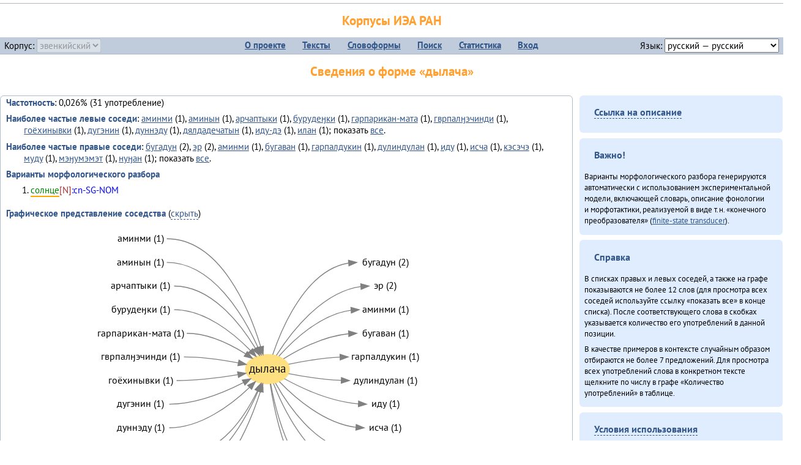

--- FILE ---
content_type: text/html; charset=UTF-8
request_url: https://corpora.iea.ras.ru/corpora/describe_word.php?word=%D0%B4%D1%8B%D0%BB%D0%B0%D1%87%D0%B0&b=r&prev=%D0%B4%D1%8F%D0%BB%D0%B4%D0%B0%D0%B4%D0%B5%D1%87%D0%B0%D1%82%D1%8B%D0%BD
body_size: 39873
content:

<!DOCTYPE html>
<html>
<head>
	<meta name="Content-Type" content="text/html; charset=utf-8">
	<title>Корпусы ИЭА&nbsp;РАН — Сведения о форме «дылача»</title>
	<!--base href="/corpora/"-->
	<link rel="icon" type="image/png" href="images/favicon.ico">
	<link rel="stylesheet" type="text/css" href="style/jquery-ui/smoothness/jquery-ui.css">
	<link rel="stylesheet" type="text/css" href="style/fonts.css">
	<link rel="stylesheet" type="text/css" href="style/main.css">
	<link rel="stylesheet" type="text/css" href="style/menu.css">
	<link rel="stylesheet" type="text/css" href="style/tables.css">
	<script type="text/javascript" language="javascript" src="javascript/jquery.js"></script>
	<script type="text/javascript" language="javascript" src="javascript/jquery.easing.js"></script>
	<script type="text/javascript" language="javascript" src="javascript/jquery-ui.js"></script>
	<script type="text/javascript" language="javascript" src="javascript/functions.js"></script>
</head>
<body>
<!--Начало видимой страницы-->
<div id="header"><h1><a style="color: inherit; text-decoration: none;" href="./" title="Переход к начальной странице">Корпусы ИЭА&nbsp;РАН</a></h1>
<table id="menu">
<tr>
	<td style="width: 22%; padding-left: 0.5em; text-align: left;">Корпус:&nbsp;<form style="display: inline;" action="/corpora/describe_word.php" method="post"><select name="lang_code" onchange="submit();" disabled><option value="yrk">ненецкий</option><option value="atv">телеутский</option><option value="cjs">шорский</option><option value="evn" selected>эвенкийский</option></select></form></td>
	<td>
	<!--Содержимое выпадающих меню-->
	<ul>
		<li><a href="./">О&nbsp;проекте</a><ul>
			<li><a href="structure.php">Структура&nbsp;корпуса</a></li>
			<li><a href="news.php">Новости</a></li>
			<li><a href="authors.php">Об&nbsp;авторах</a></li>
		</ul></li>
		<li><a href="texts.php">Тексты</a></li>
		<li><a href="wordforms.php">Словоформы</a><ul>
					<li><a href="compare.php">сравнение списков</a></li>
					<li><a href="concordance.php">конкорданс</a></li>
		</ul></li>
		<li><a href="search.php">Поиск</a><ul>
			<li><a href="search_lexgram.php">лексико-грамматический</a></li>
			<li><a href="compare_texts.php">пар предложений</a></li>
		</ul></li>
		<li><a href="statistics.php">Статистика</a></li>
		<li><!--Вход для администраторов--><a href="login.php?return=/corpora/describe_word.php?word=%D0%B4%D1%8B%D0%BB%D0%B0%D1%87%D0%B0&amp;b=r&amp;prev=%D0%B4%D1%8F%D0%BB%D0%B4%D0%B0%D0%B4%D0%B5%D1%87%D0%B0%D1%82%D1%8B%D0%BD">Вход</a></li>
	</ul></td>
	<td style="width: 22%; padding-right: 0.5em; text-align: right;">Язык:&nbsp;<form style="display: inline;" action="/corpora/describe_word.php" method="post"><select name="iface_lang" onchange="submit();"><option value="eng">английский — English</option><option value="rus" selected>русский — русский</option><option value="yrk">ненецкий — ненэця’ вада</option></select></form></td>
</tr>
</table>
<h1>Сведения о форме «дылача»</h1></div><div id="main">
	<div class="text_block">
<p class="desc_item"><strong>Частотность</strong>: 0,026% (31&nbsp;употребление)</p><p class="desc_item"><strong>Наиболее частые левые соседи</strong>: <a href="describe_word.php?lang_code=evn&wf_kind=normalised&word=%D0%B0%D0%BC%D0%B8%D0%BD%D0%BC%D0%B8&b=l&prev=%D0%B4%D1%8B%D0%BB%D0%B0%D1%87%D0%B0" title="Сведения о слове (в этом окне)">аминми</a>&nbsp;(1), <a href="describe_word.php?lang_code=evn&wf_kind=normalised&word=%D0%B0%D0%BC%D0%B8%D0%BD%D1%8B%D0%BD&b=l&prev=%D0%B4%D1%8B%D0%BB%D0%B0%D1%87%D0%B0" title="Сведения о слове (в этом окне)">аминын</a>&nbsp;(1), <a href="describe_word.php?lang_code=evn&wf_kind=normalised&word=%D0%B0%D1%80%D1%87%D0%B0%D0%BF%D1%82%D1%8B%D0%BA%D0%B8&b=l&prev=%D0%B4%D1%8B%D0%BB%D0%B0%D1%87%D0%B0" title="Сведения о слове (в этом окне)">арчаптыки</a>&nbsp;(1), <a href="describe_word.php?lang_code=evn&wf_kind=normalised&word=%D0%B1%D1%83%D1%80%D1%83%D0%B4%D0%B5%D3%88%D0%BA%D0%B8&b=l&prev=%D0%B4%D1%8B%D0%BB%D0%B0%D1%87%D0%B0" title="Сведения о слове (в этом окне)">бурудеӈки</a>&nbsp;(1), <a href="describe_word.php?lang_code=evn&wf_kind=normalised&word=%D0%B3%D0%B0%D1%80%D0%BF%D0%B0%D1%80%D0%B8%D0%BA%D0%B0%D0%BD-%D0%BC%D0%B0%D1%82%D0%B0&b=l&prev=%D0%B4%D1%8B%D0%BB%D0%B0%D1%87%D0%B0" title="Сведения о слове (в этом окне)">гарпарикан-мата</a>&nbsp;(1), <a href="describe_word.php?lang_code=evn&wf_kind=normalised&word=%D0%B3%D0%B2%D1%80%D0%BF%D0%B0%D0%BB%D3%88%D1%8D%D1%87%D0%B8%D0%BD%D0%B4%D0%B8&b=l&prev=%D0%B4%D1%8B%D0%BB%D0%B0%D1%87%D0%B0" title="Сведения о слове (в этом окне)">гврпалӈэчинди</a>&nbsp;(1), <a href="describe_word.php?lang_code=evn&wf_kind=normalised&word=%D0%B3%D0%BE%D1%91%D1%85%D0%B8%D0%BD%D1%8B%D0%B2%D0%BA%D0%B8&b=l&prev=%D0%B4%D1%8B%D0%BB%D0%B0%D1%87%D0%B0" title="Сведения о слове (в этом окне)">гоёхинывки</a>&nbsp;(1), <a href="describe_word.php?lang_code=evn&wf_kind=normalised&word=%D0%B4%D1%83%D0%B3%D1%8D%D0%BD%D0%B8%D0%BD&b=l&prev=%D0%B4%D1%8B%D0%BB%D0%B0%D1%87%D0%B0" title="Сведения о слове (в этом окне)">дугэнин</a>&nbsp;(1), <a href="describe_word.php?lang_code=evn&wf_kind=normalised&word=%D0%B4%D1%83%D0%BD%D0%BD%D1%8D%D0%B4%D1%83&b=l&prev=%D0%B4%D1%8B%D0%BB%D0%B0%D1%87%D0%B0" title="Сведения о слове (в этом окне)">дуннэду</a>&nbsp;(1), <a href="describe_word.php?lang_code=evn&wf_kind=normalised&word=%D0%B4%D1%8F%D0%BB%D0%B4%D0%B0%D0%B4%D0%B5%D1%87%D0%B0%D1%82%D1%8B%D0%BD&b=l&prev=%D0%B4%D1%8B%D0%BB%D0%B0%D1%87%D0%B0" title="Сведения о слове (в этом окне)">дялдадечатын</a>&nbsp;(1), <a href="describe_word.php?lang_code=evn&wf_kind=normalised&word=%D0%B8%D0%B4%D1%83-%D0%B4%D1%8D&b=l&prev=%D0%B4%D1%8B%D0%BB%D0%B0%D1%87%D0%B0" title="Сведения о слове (в этом окне)">иду-дэ</a>&nbsp;(1), <a href="describe_word.php?lang_code=evn&wf_kind=normalised&word=%D0%B8%D0%BB%D0%B0%D0%BD&b=l&prev=%D0%B4%D1%8B%D0%BB%D0%B0%D1%87%D0%B0" title="Сведения о слове (в этом окне)">илан</a>&nbsp;(1); показать <a href="neighbours.php?dist=-1&rl=-1&limit=1&text0=0&word=%D0%B4%D1%8B%D0%BB%D0%B0%D1%87%D0%B0" target="_blank" title="В новом окне">все</a>.</p><p class="desc_item"><strong>Наиболее частые правые соседи</strong>: <a href="describe_word.php?lang_code=evn&wf_kind=normalised&word=%D0%B1%D1%83%D0%B3%D0%B0%D0%B4%D1%83%D0%BD&b=r&prev=%D0%B4%D1%8B%D0%BB%D0%B0%D1%87%D0%B0" title="Сведения о слове (в этом окне)">бугадун</a>&nbsp;(2), <a href="describe_word.php?lang_code=evn&wf_kind=normalised&word=%D1%8D%D1%80&b=r&prev=%D0%B4%D1%8B%D0%BB%D0%B0%D1%87%D0%B0" title="Сведения о слове (в этом окне)">эр</a>&nbsp;(2), <a href="describe_word.php?lang_code=evn&wf_kind=normalised&word=%D0%B0%D0%BC%D0%B8%D0%BD%D0%BC%D0%B8&b=r&prev=%D0%B4%D1%8B%D0%BB%D0%B0%D1%87%D0%B0" title="Сведения о слове (в этом окне)">аминми</a>&nbsp;(1), <a href="describe_word.php?lang_code=evn&wf_kind=normalised&word=%D0%B1%D1%83%D0%B3%D0%B0%D0%B2%D0%B0%D0%BD&b=r&prev=%D0%B4%D1%8B%D0%BB%D0%B0%D1%87%D0%B0" title="Сведения о слове (в этом окне)">бугаван</a>&nbsp;(1), <a href="describe_word.php?lang_code=evn&wf_kind=normalised&word=%D0%B3%D0%B0%D1%80%D0%BF%D0%B0%D0%BB%D0%B4%D1%83%D0%BA%D0%B8%D0%BD&b=r&prev=%D0%B4%D1%8B%D0%BB%D0%B0%D1%87%D0%B0" title="Сведения о слове (в этом окне)">гарпалдукин</a>&nbsp;(1), <a href="describe_word.php?lang_code=evn&wf_kind=normalised&word=%D0%B4%D1%83%D0%BB%D0%B8%D0%BD%D0%B4%D1%83%D0%BB%D0%B0%D0%BD&b=r&prev=%D0%B4%D1%8B%D0%BB%D0%B0%D1%87%D0%B0" title="Сведения о слове (в этом окне)">дулиндулан</a>&nbsp;(1), <a href="describe_word.php?lang_code=evn&wf_kind=normalised&word=%D0%B8%D0%B4%D1%83&b=r&prev=%D0%B4%D1%8B%D0%BB%D0%B0%D1%87%D0%B0" title="Сведения о слове (в этом окне)">иду</a>&nbsp;(1), <a href="describe_word.php?lang_code=evn&wf_kind=normalised&word=%D0%B8%D1%81%D1%87%D0%B0&b=r&prev=%D0%B4%D1%8B%D0%BB%D0%B0%D1%87%D0%B0" title="Сведения о слове (в этом окне)">исча</a>&nbsp;(1), <a href="describe_word.php?lang_code=evn&wf_kind=normalised&word=%D0%BA%D1%8D%D1%81%D1%8D%D1%87%D1%8D&b=r&prev=%D0%B4%D1%8B%D0%BB%D0%B0%D1%87%D0%B0" title="Сведения о слове (в этом окне)">кэсэчэ</a>&nbsp;(1), <a href="describe_word.php?lang_code=evn&wf_kind=normalised&word=%D0%BC%D1%83%D0%B4%D1%83&b=r&prev=%D0%B4%D1%8B%D0%BB%D0%B0%D1%87%D0%B0" title="Сведения о слове (в этом окне)">муду</a>&nbsp;(1), <a href="describe_word.php?lang_code=evn&wf_kind=normalised&word=%D0%BC%D1%8D%D3%88%D1%83%D0%BC%D1%8D%D0%BC%D1%8D%D1%82&b=r&prev=%D0%B4%D1%8B%D0%BB%D0%B0%D1%87%D0%B0" title="Сведения о слове (в этом окне)">мэӈумэмэт</a>&nbsp;(1), <a href="describe_word.php?lang_code=evn&wf_kind=normalised&word=%D0%BD%D1%83%D3%88%D0%B0%D0%BD&b=r&prev=%D0%B4%D1%8B%D0%BB%D0%B0%D1%87%D0%B0" title="Сведения о слове (в этом окне)">нуӈан</a>&nbsp;(1); показать <a href="neighbours.php?dist=1&rl=1&limit=1&text0=0&word=%D0%B4%D1%8B%D0%BB%D0%B0%D1%87%D0%B0" target="_blank" title="В новом окне">все</a>.</p><p class="desc_item"><strong>Варианты морфологического разбора</strong></p><ol><li class="analysis">солнце[N]:cn-SG-NOM</li></ol><br><p class="desc_item"><strong>Графическое представление соседства</strong> (<a id="graph_a" class="samepage" onclick="toggleBlockDisplay('graph', 'graph_a');">скрыть</a>)</p><div id="graph" class="svg" align="center"><a name="graph"></a><?xml version="1.0" encoding="UTF-8" standalone="no"?>
<!DOCTYPE svg PUBLIC "-//W3C//DTD SVG 1.1//EN"
 "http://www.w3.org/Graphics/SVG/1.1/DTD/svg11.dtd">
<!-- Generated by graphviz version 6.0.1 (20220911.1526)
 -->
<!-- Title: G Pages: 1 -->
<svg width="410pt" height="384pt"
 viewBox="0.00 0.00 409.98 384.40" xmlns="http://www.w3.org/2000/svg" xmlns:xlink="http://www.w3.org/1999/xlink">
<g id="graph0" class="graph" transform="scale(1 1) rotate(0) translate(4 380.4)">
<title>G</title>
<polygon fill="white" stroke="none" points="-4,4 -4,-380.4 405.98,-380.4 405.98,4 -4,4"/>
<!-- дылача -->
<g id="node1" class="node">
<title>дылача</title>
<ellipse fill="#ffe080" stroke="#ffe080" cx="211.99" cy="-202.2" rx="27" ry="18"/>
<text text-anchor="middle" x="211.99" y="-198" font-family="PT Sans" font-size="14.00">дылача</text>
</g>
<!-- бугадунr -->
<g id="node14" class="node">
<title>бугадунr</title>
<g id="a_node14"><a xlink:href="/corpora/describe_word.php?word=%D0%B1%D1%83%D0%B3%D0%B0%D0%B4%D1%83%D0%BD&amp;b=r&amp;prev=%D0%B4%D1%8B%D0%BB%D0%B0%D1%87%D0%B0#graph" xlink:title="бугадун (2)">
<text text-anchor="middle" x="356.48" y="-329.6" font-family="PT Sans" font-size="12.00">бугадун (2)</text>
</a>
</g>
</g>
<!-- дылача&#45;&gt;бугадунr -->
<g id="edge13" class="edge">
<title>дылача&#45;&gt;бугадунr:w</title>
<path fill="none" stroke="grey" d="M218.35,-219.87C229.69,-253.46 259.4,-323.96 311.19,-332.37"/>
<polygon fill="grey" stroke="grey" points="311.24,-335.89 321.48,-333.2 311.8,-328.91 311.24,-335.89"/>
</g>
<!-- эрr -->
<g id="node15" class="node">
<title>эрr</title>
<g id="a_node15"><a xlink:href="/corpora/describe_word.php?word=%D1%8D%D1%80&amp;b=r&amp;prev=%D0%B4%D1%8B%D0%BB%D0%B0%D1%87%D0%B0#graph" xlink:title="эр (2)">
<text text-anchor="middle" x="356.48" y="-300.6" font-family="PT Sans" font-size="12.00">эр (2)</text>
</a>
</g>
</g>
<!-- дылача&#45;&gt;эрr -->
<g id="edge14" class="edge">
<title>дылача&#45;&gt;эрr:w</title>
<path fill="none" stroke="grey" d="M222.85,-219.04C240.03,-246.15 278.28,-297.07 326.4,-303.52"/>
<polygon fill="grey" stroke="grey" points="326.27,-307.02 336.48,-304.2 326.74,-300.04 326.27,-307.02"/>
</g>
<!-- аминмиr -->
<g id="node16" class="node">
<title>аминмиr</title>
<g id="a_node16"><a xlink:href="/corpora/describe_word.php?word=%D0%B0%D0%BC%D0%B8%D0%BD%D0%BC%D0%B8&amp;b=r&amp;prev=%D0%B4%D1%8B%D0%BB%D0%B0%D1%87%D0%B0#graph" xlink:title="аминми (1)">
<text text-anchor="middle" x="356.48" y="-271.6" font-family="PT Sans" font-size="12.00">аминми (1)</text>
</a>
</g>
</g>
<!-- дылача&#45;&gt;аминмиr -->
<g id="edge15" class="edge">
<title>дылача&#45;&gt;аминмиr:w</title>
<path fill="none" stroke="grey" d="M225.94,-218.04C243.49,-237.75 276.96,-269.44 314.37,-274.51"/>
<polygon fill="grey" stroke="grey" points="314.27,-278.01 324.48,-275.2 314.75,-271.02 314.27,-278.01"/>
</g>
<!-- бугаванr -->
<g id="node17" class="node">
<title>бугаванr</title>
<g id="a_node17"><a xlink:href="/corpora/describe_word.php?word=%D0%B1%D1%83%D0%B3%D0%B0%D0%B2%D0%B0%D0%BD&amp;b=r&amp;prev=%D0%B4%D1%8B%D0%BB%D0%B0%D1%87%D0%B0#graph" xlink:title="бугаван (1)">
<text text-anchor="middle" x="356.48" y="-242.6" font-family="PT Sans" font-size="12.00">бугаван (1)</text>
</a>
</g>
</g>
<!-- дылача&#45;&gt;бугаванr -->
<g id="edge16" class="edge">
<title>дылача&#45;&gt;бугаванr:w</title>
<path fill="none" stroke="grey" d="M231.66,-214.93C250.45,-226.6 280.91,-242.54 311.23,-245.66"/>
<polygon fill="grey" stroke="grey" points="311.31,-249.17 321.48,-246.2 311.68,-242.18 311.31,-249.17"/>
</g>
<!-- гарпалдукинr -->
<g id="node18" class="node">
<title>гарпалдукинr</title>
<g id="a_node18"><a xlink:href="/corpora/describe_word.php?word=%D0%B3%D0%B0%D1%80%D0%BF%D0%B0%D0%BB%D0%B4%D1%83%D0%BA%D0%B8%D0%BD&amp;b=r&amp;prev=%D0%B4%D1%8B%D0%BB%D0%B0%D1%87%D0%B0#graph" xlink:title="гарпалдукин (1)">
<text text-anchor="middle" x="356.48" y="-213.6" font-family="PT Sans" font-size="12.00">гарпалдукин (1)</text>
</a>
</g>
</g>
<!-- дылача&#45;&gt;гарпалдукинr -->
<g id="edge17" class="edge">
<title>дылача&#45;&gt;гарпалдукинr:w</title>
<path fill="none" stroke="grey" d="M237.8,-208.13C254.9,-211.76 278.48,-215.92 300.83,-216.95"/>
<polygon fill="grey" stroke="grey" points="300.91,-220.46 310.99,-217.2 301.08,-213.46 300.91,-220.46"/>
</g>
<!-- дулиндуланr -->
<g id="node19" class="node">
<title>дулиндуланr</title>
<g id="a_node19"><a xlink:href="/corpora/describe_word.php?word=%D0%B4%D1%83%D0%BB%D0%B8%D0%BD%D0%B4%D1%83%D0%BB%D0%B0%D0%BD&amp;b=r&amp;prev=%D0%B4%D1%8B%D0%BB%D0%B0%D1%87%D0%B0#graph" xlink:title="дулиндулан (1)">
<text text-anchor="middle" x="356.48" y="-184.6" font-family="PT Sans" font-size="12.00">дулиндулан (1)</text>
</a>
</g>
</g>
<!-- дылача&#45;&gt;дулиндуланr -->
<g id="edge18" class="edge">
<title>дылача&#45;&gt;дулиндуланr:w</title>
<path fill="none" stroke="grey" d="M237.79,-196.75C255.26,-193.32 279.51,-189.38 302.43,-188.42"/>
<polygon fill="grey" stroke="grey" points="302.56,-191.92 312.48,-188.2 302.41,-184.92 302.56,-191.92"/>
</g>
<!-- идуr -->
<g id="node20" class="node">
<title>идуr</title>
<g id="a_node20"><a xlink:href="/corpora/describe_word.php?word=%D0%B8%D0%B4%D1%83&amp;b=r&amp;prev=%D0%B4%D1%8B%D0%BB%D0%B0%D1%87%D0%B0#graph" xlink:title="иду (1)">
<text text-anchor="middle" x="356.48" y="-155.6" font-family="PT Sans" font-size="12.00">иду (1)</text>
</a>
</g>
</g>
<!-- дылача&#45;&gt;идуr -->
<g id="edge19" class="edge">
<title>дылача&#45;&gt;идуr:w</title>
<path fill="none" stroke="grey" d="M232.69,-190.45C253.85,-178.86 289.08,-162.48 323.37,-159.63"/>
<polygon fill="grey" stroke="grey" points="323.64,-163.12 333.48,-159.2 323.34,-156.13 323.64,-163.12"/>
</g>
<!-- исчаr -->
<g id="node21" class="node">
<title>исчаr</title>
<g id="a_node21"><a xlink:href="/corpora/describe_word.php?word=%D0%B8%D1%81%D1%87%D0%B0&amp;b=r&amp;prev=%D0%B4%D1%8B%D0%BB%D0%B0%D1%87%D0%B0#graph" xlink:title="исча (1)">
<text text-anchor="middle" x="356.48" y="-126.6" font-family="PT Sans" font-size="12.00">исча (1)</text>
</a>
</g>
</g>
<!-- дылача&#45;&gt;исчаr -->
<g id="edge20" class="edge">
<title>дылача&#45;&gt;исчаr:w</title>
<path fill="none" stroke="grey" d="M226.52,-186.93C245.24,-167.45 281.2,-135.67 320.45,-130.83"/>
<polygon fill="grey" stroke="grey" points="320.72,-134.32 330.48,-130.2 320.29,-127.33 320.72,-134.32"/>
</g>
<!-- кэсэчэr -->
<g id="node22" class="node">
<title>кэсэчэr</title>
<g id="a_node22"><a xlink:href="/corpora/describe_word.php?word=%D0%BA%D1%8D%D1%81%D1%8D%D1%87%D1%8D&amp;b=r&amp;prev=%D0%B4%D1%8B%D0%BB%D0%B0%D1%87%D0%B0#graph" xlink:title="кэсэчэ (1)">
<text text-anchor="middle" x="356.48" y="-97.6" font-family="PT Sans" font-size="12.00">кэсэчэ (1)</text>
</a>
</g>
</g>
<!-- дылача&#45;&gt;кэсэчэr -->
<g id="edge21" class="edge">
<title>дылача&#45;&gt;кэсэчэr:w</title>
<path fill="none" stroke="grey" d="M221.76,-185.07C236.74,-158.28 269.99,-108.81 314.25,-101.99"/>
<polygon fill="grey" stroke="grey" points="314.78,-105.46 324.48,-101.2 314.25,-98.48 314.78,-105.46"/>
</g>
<!-- мудуr -->
<g id="node23" class="node">
<title>мудуr</title>
<g id="a_node23"><a xlink:href="/corpora/describe_word.php?word=%D0%BC%D1%83%D0%B4%D1%83&amp;b=r&amp;prev=%D0%B4%D1%8B%D0%BB%D0%B0%D1%87%D0%B0#graph" xlink:title="муду (1)">
<text text-anchor="middle" x="356.48" y="-68.6" font-family="PT Sans" font-size="12.00">муду (1)</text>
</a>
</g>
</g>
<!-- дылача&#45;&gt;мудуr -->
<g id="edge22" class="edge">
<title>дылача&#45;&gt;мудуr:w</title>
<path fill="none" stroke="grey" d="M219.28,-184.67C232.46,-151.26 266.27,-81.08 320.18,-72.97"/>
<polygon fill="grey" stroke="grey" points="320.77,-76.43 330.48,-72.2 320.25,-69.45 320.77,-76.43"/>
</g>
<!-- мэӈумэмэтr -->
<g id="node24" class="node">
<title>мэӈумэмэтr</title>
<g id="a_node24"><a xlink:href="/corpora/describe_word.php?word=%D0%BC%D1%8D%D3%88%D1%83%D0%BC%D1%8D%D0%BC%D1%8D%D1%82&amp;b=r&amp;prev=%D0%B4%D1%8B%D0%BB%D0%B0%D1%87%D0%B0#graph" xlink:title="мэӈумэмэт (1)">
<text text-anchor="middle" x="356.48" y="-39.6" font-family="PT Sans" font-size="12.00">мэӈумэмэт (1)</text>
</a>
</g>
</g>
<!-- дылача&#45;&gt;мэӈумэмэтr -->
<g id="edge23" class="edge">
<title>дылача&#45;&gt;мэӈумэмэтr:w</title>
<path fill="none" stroke="grey" d="M215.83,-184.27C223.15,-144.88 246.35,-53.53 305.3,-44.01"/>
<polygon fill="grey" stroke="grey" points="305.79,-47.48 315.48,-43.2 305.24,-40.5 305.79,-47.48"/>
</g>
<!-- нуӈанr -->
<g id="node25" class="node">
<title>нуӈанr</title>
<g id="a_node25"><a xlink:href="/corpora/describe_word.php?word=%D0%BD%D1%83%D3%88%D0%B0%D0%BD&amp;b=r&amp;prev=%D0%B4%D1%8B%D0%BB%D0%B0%D1%87%D0%B0#graph" xlink:title="нуӈан (1)">
<text text-anchor="middle" x="356.48" y="-10.6" font-family="PT Sans" font-size="12.00">нуӈан (1)</text>
</a>
</g>
</g>
<!-- дылача&#45;&gt;нуӈанr -->
<g id="edge24" class="edge">
<title>дылача&#45;&gt;нуӈанr:w</title>
<path fill="none" stroke="grey" d="M215.27,-184.17C222.02,-139.23 246.08,-25.09 317.14,-14.93"/>
<polygon fill="grey" stroke="grey" points="317.75,-18.39 327.48,-14.2 317.26,-11.41 317.75,-18.39"/>
</g>
<!-- аминмиl -->
<g id="node2" class="node">
<title>аминмиl</title>
<g id="a_node2"><a xlink:href="/corpora/describe_word.php?word=%D0%B0%D0%BC%D0%B8%D0%BD%D0%BC%D0%B8&amp;b=l&amp;prev=%D0%B4%D1%8B%D0%BB%D0%B0%D1%87%D0%B0#graph" xlink:title="аминми (1)">
<text text-anchor="middle" x="56.49" y="-358.6" font-family="PT Sans" font-size="12.00">аминми (1)</text>
</a>
</g>
</g>
<!-- аминмиl&#45;&gt;дылача -->
<g id="edge1" class="edge">
<title>аминмиl:e&#45;&gt;дылача</title>
<path fill="none" stroke="grey" d="M88.49,-362.2C154.52,-362.2 189.77,-275.24 203.74,-229.54"/>
<polygon fill="grey" stroke="grey" points="207.1,-230.51 206.54,-219.93 200.38,-228.55 207.1,-230.51"/>
</g>
<!-- аминынl -->
<g id="node3" class="node">
<title>аминынl</title>
<g id="a_node3"><a xlink:href="/corpora/describe_word.php?word=%D0%B0%D0%BC%D0%B8%D0%BD%D1%8B%D0%BD&amp;b=l&amp;prev=%D0%B4%D1%8B%D0%BB%D0%B0%D1%87%D0%B0#graph" xlink:title="аминын (1)">
<text text-anchor="middle" x="56.49" y="-329.6" font-family="PT Sans" font-size="12.00">аминын (1)</text>
</a>
</g>
</g>
<!-- аминынl&#45;&gt;дылача -->
<g id="edge2" class="edge">
<title>аминынl:e&#45;&gt;дылача</title>
<path fill="none" stroke="grey" d="M88.49,-333.2C144.94,-333.2 182.88,-267.5 200.2,-229.15"/>
<polygon fill="grey" stroke="grey" points="203.58,-230.16 204.36,-219.6 197.16,-227.37 203.58,-230.16"/>
</g>
<!-- арчаптыкиl -->
<g id="node4" class="node">
<title>арчаптыкиl</title>
<g id="a_node4"><a xlink:href="/corpora/describe_word.php?word=%D0%B0%D1%80%D1%87%D0%B0%D0%BF%D1%82%D1%8B%D0%BA%D0%B8&amp;b=l&amp;prev=%D0%B4%D1%8B%D0%BB%D0%B0%D1%87%D0%B0#graph" xlink:title="арчаптыки (1)">
<text text-anchor="middle" x="56.49" y="-300.6" font-family="PT Sans" font-size="12.00">арчаптыки (1)</text>
</a>
</g>
</g>
<!-- арчаптыкиl&#45;&gt;дылача -->
<g id="edge3" class="edge">
<title>арчаптыкиl:e&#45;&gt;дылача</title>
<path fill="none" stroke="grey" d="M97.49,-304.2C143.11,-304.2 178.71,-258.06 197.13,-227.84"/>
<polygon fill="grey" stroke="grey" points="200.25,-229.44 202.28,-219.04 194.21,-225.9 200.25,-229.44"/>
</g>
<!-- бурудеӈкиl -->
<g id="node5" class="node">
<title>бурудеӈкиl</title>
<g id="a_node5"><a xlink:href="/corpora/describe_word.php?word=%D0%B1%D1%83%D1%80%D1%83%D0%B4%D0%B5%D3%88%D0%BA%D0%B8&amp;b=l&amp;prev=%D0%B4%D1%8B%D0%BB%D0%B0%D1%87%D0%B0#graph" xlink:title="бурудеӈки (1)">
<text text-anchor="middle" x="56.49" y="-271.6" font-family="PT Sans" font-size="12.00">бурудеӈки (1)</text>
</a>
</g>
</g>
<!-- бурудеӈкиl&#45;&gt;дылача -->
<g id="edge4" class="edge">
<title>бурудеӈкиl:e&#45;&gt;дылача</title>
<path fill="none" stroke="grey" d="M97.49,-275.2C135.05,-275.2 170.08,-246.57 191.01,-225.17"/>
<polygon fill="grey" stroke="grey" points="193.76,-227.36 198.07,-217.68 188.67,-222.56 193.76,-227.36"/>
</g>
<!-- гарпарикан&#45;матаl -->
<g id="node6" class="node">
<title>гарпарикан&#45;матаl</title>
<g id="a_node6"><a xlink:href="/corpora/describe_word.php?word=%D0%B3%D0%B0%D1%80%D0%BF%D0%B0%D1%80%D0%B8%D0%BA%D0%B0%D0%BD-%D0%BC%D0%B0%D1%82%D0%B0&amp;b=l&amp;prev=%D0%B4%D1%8B%D0%BB%D0%B0%D1%87%D0%B0#graph" xlink:title="гарпарикан&#45;мата (1)">
<text text-anchor="middle" x="56.49" y="-242.6" font-family="PT Sans" font-size="12.00">гарпарикан&#45;мата (1)</text>
</a>
</g>
</g>
<!-- гарпарикан&#45;матаl&#45;&gt;дылача -->
<g id="edge5" class="edge">
<title>гарпарикан&#45;матаl:e&#45;&gt;дылача</title>
<path fill="none" stroke="grey" d="M112.99,-246.2C139.23,-246.2 166.23,-232.91 185.23,-220.93"/>
<polygon fill="grey" stroke="grey" points="187.2,-223.83 193.62,-215.4 183.35,-217.98 187.2,-223.83"/>
</g>
<!-- гврпалӈэчиндиl -->
<g id="node7" class="node">
<title>гврпалӈэчиндиl</title>
<g id="a_node7"><a xlink:href="/corpora/describe_word.php?word=%D0%B3%D0%B2%D1%80%D0%BF%D0%B0%D0%BB%D3%88%D1%8D%D1%87%D0%B8%D0%BD%D0%B4%D0%B8&amp;b=l&amp;prev=%D0%B4%D1%8B%D0%BB%D0%B0%D1%87%D0%B0#graph" xlink:title="гврпалӈэчинди (1)">
<text text-anchor="middle" x="56.49" y="-213.6" font-family="PT Sans" font-size="12.00">гврпалӈэчинди (1)</text>
</a>
</g>
</g>
<!-- гврпалӈэчиндиl&#45;&gt;дылача -->
<g id="edge6" class="edge">
<title>гврпалӈэчиндиl:e&#45;&gt;дылача</title>
<path fill="none" stroke="grey" d="M109.49,-217.2C131.84,-217.2 156.66,-213.6 176.16,-209.92"/>
<polygon fill="grey" stroke="grey" points="176.98,-213.33 186.11,-207.96 175.62,-206.46 176.98,-213.33"/>
</g>
<!-- гоёхинывкиl -->
<g id="node8" class="node">
<title>гоёхинывкиl</title>
<g id="a_node8"><a xlink:href="/corpora/describe_word.php?word=%D0%B3%D0%BE%D1%91%D1%85%D0%B8%D0%BD%D1%8B%D0%B2%D0%BA%D0%B8&amp;b=l&amp;prev=%D0%B4%D1%8B%D0%BB%D0%B0%D1%87%D0%B0#graph" xlink:title="гоёхинывки (1)">
<text text-anchor="middle" x="56.49" y="-184.6" font-family="PT Sans" font-size="12.00">гоёхинывки (1)</text>
</a>
</g>
</g>
<!-- гоёхинывкиl&#45;&gt;дылача -->
<g id="edge7" class="edge">
<title>гоёхинывкиl:e&#45;&gt;дылача</title>
<path fill="none" stroke="grey" d="M100.49,-188.2C125.75,-188.2 154,-191.85 175.62,-195.42"/>
<polygon fill="grey" stroke="grey" points="175.2,-198.9 185.65,-197.15 176.39,-192 175.2,-198.9"/>
</g>
<!-- дугэнинl -->
<g id="node9" class="node">
<title>дугэнинl</title>
<g id="a_node9"><a xlink:href="/corpora/describe_word.php?word=%D0%B4%D1%83%D0%B3%D1%8D%D0%BD%D0%B8%D0%BD&amp;b=l&amp;prev=%D0%B4%D1%8B%D0%BB%D0%B0%D1%87%D0%B0#graph" xlink:title="дугэнин (1)">
<text text-anchor="middle" x="56.49" y="-155.6" font-family="PT Sans" font-size="12.00">дугэнин (1)</text>
</a>
</g>
</g>
<!-- дугэнинl&#45;&gt;дылача -->
<g id="edge8" class="edge">
<title>дугэнинl:e&#45;&gt;дылача</title>
<path fill="none" stroke="grey" d="M91.49,-159.2C124.05,-159.2 158.8,-173.51 182.39,-185.61"/>
<polygon fill="grey" stroke="grey" points="181,-188.84 191.47,-190.45 184.29,-182.66 181,-188.84"/>
</g>
<!-- дуннэдуl -->
<g id="node10" class="node">
<title>дуннэдуl</title>
<g id="a_node10"><a xlink:href="/corpora/describe_word.php?word=%D0%B4%D1%83%D0%BD%D0%BD%D1%8D%D0%B4%D1%83&amp;b=l&amp;prev=%D0%B4%D1%8B%D0%BB%D0%B0%D1%87%D0%B0#graph" xlink:title="дуннэду (1)">
<text text-anchor="middle" x="56.49" y="-126.6" font-family="PT Sans" font-size="12.00">дуннэду (1)</text>
</a>
</g>
</g>
<!-- дуннэдуl&#45;&gt;дылача -->
<g id="edge9" class="edge">
<title>дуннэдуl:e&#45;&gt;дылача</title>
<path fill="none" stroke="grey" d="M91.49,-130.2C130.49,-130.2 167.71,-158.68 189.95,-179.82"/>
<polygon fill="grey" stroke="grey" points="187.59,-182.41 197.17,-186.93 192.5,-177.42 187.59,-182.41"/>
</g>
<!-- дялдадечатынl -->
<g id="node11" class="node">
<title>дялдадечатынl</title>
<g id="a_node11"><a xlink:href="/corpora/describe_word.php?word=%D0%B4%D1%8F%D0%BB%D0%B4%D0%B0%D0%B4%D0%B5%D1%87%D0%B0%D1%82%D1%8B%D0%BD&amp;b=l&amp;prev=%D0%B4%D1%8B%D0%BB%D0%B0%D1%87%D0%B0#graph" xlink:title="дялдадечатын (1)">
<text text-anchor="middle" x="56.49" y="-95" font-family="PT Sans" font-size="14.00">дялдадечатын (1)</text>
</a>
</g>
</g>
<!-- дялдадечатынl&#45;&gt;дылача -->
<g id="edge10" class="edge">
<title>дялдадечатынl:e&#45;&gt;дылача</title>
<path fill="none" stroke="grey" d="M112.99,-99.2C155.08,-99.2 184.58,-144.91 199.59,-175.43"/>
<polygon fill="grey" stroke="grey" points="196.54,-177.16 203.95,-184.73 202.87,-174.19 196.54,-177.16"/>
</g>
<!-- иду&#45;дэl -->
<g id="node12" class="node">
<title>иду&#45;дэl</title>
<g id="a_node12"><a xlink:href="/corpora/describe_word.php?word=%D0%B8%D0%B4%D1%83-%D0%B4%D1%8D&amp;b=l&amp;prev=%D0%B4%D1%8B%D0%BB%D0%B0%D1%87%D0%B0#graph" xlink:title="иду&#45;дэ (1)">
<text text-anchor="middle" x="56.49" y="-64.6" font-family="PT Sans" font-size="12.00">иду&#45;дэ (1)</text>
</a>
</g>
</g>
<!-- иду&#45;дэl&#45;&gt;дылача -->
<g id="edge11" class="edge">
<title>иду&#45;дэl:e&#45;&gt;дылача</title>
<path fill="none" stroke="grey" d="M87.49,-68.2C145.24,-68.2 183.42,-136.32 200.58,-175.43"/>
<polygon fill="grey" stroke="grey" points="197.38,-176.83 204.49,-184.68 203.82,-174.11 197.38,-176.83"/>
</g>
<!-- иланl -->
<g id="node13" class="node">
<title>иланl</title>
<g id="a_node13"><a xlink:href="/corpora/describe_word.php?word=%D0%B8%D0%BB%D0%B0%D0%BD&amp;b=l&amp;prev=%D0%B4%D1%8B%D0%BB%D0%B0%D1%87%D0%B0#graph" xlink:title="илан (1)">
<text text-anchor="middle" x="56.49" y="-35.6" font-family="PT Sans" font-size="12.00">илан (1)</text>
</a>
</g>
</g>
<!-- иланl&#45;&gt;дылача -->
<g id="edge12" class="edge">
<title>иланl:e&#45;&gt;дылача</title>
<path fill="none" stroke="grey" d="M82.49,-39.2C150.67,-39.2 188.26,-128.22 203.23,-174.69"/>
<polygon fill="grey" stroke="grey" points="199.95,-175.92 206.24,-184.45 206.64,-173.86 199.95,-175.92"/>
</g>
</g>
</svg>
(<a class="samepage" onclick="toggleBlockDisplay('graph', 'graph_a');">скрыть граф</a>)</div><p class="desc_item"><strong>Примеры в&nbsp;контексте</strong> (<a id="kwic_a" class="samepage" onclick="toggleBlockDisplay('kwic', 'kwic_a');">скрыть</a>)</p><div id="kwic" align="center"><a name="kwic"></a><table align="center"><tr><td align="right">Тадук сурудери</td><td style="text-align: center; width: 3em;"><span class="hl_2">дылача</td></span><td align="left">амаргул хосинилтын сивдечэтын.</td><tr><td align="right">…инди дегдэсинивкин — тар элэкэспитыл</td><td style="text-align: center; width: 3em;"><span class="hl_2">дылача</td></span><td align="left">угиривдерилин гарпалин тогово дугэду…</td><tr><td align="right">Гарпарикан-мата,</td><td style="text-align: center; width: 3em;"><span class="hl_2">дылача</td></span><td align="left">тыккиттулэн эдук дюлэскит ӈэнэкэл.</td><tr><td align="right"></td><td style="text-align: center; width: 3em;"><span class="hl_2">дылача</td></span><td align="left">бугадун ураӈкай балдынан сома баран …</td><tr><td align="right">…э таӈивдяӈкин Угут Бугат, иду юдеӈки</td><td style="text-align: center; width: 3em;"><span class="hl_2">дылача</td></span><td align="left">, иду хоролдёӈкил осиктал, дулинын —…</td><tr><td align="right"></td><td style="text-align: center; width: 3em;"><span class="hl_2">дылача</td></span><td align="left">бугадун, Юри Юлтэн бугадун бэгинтын …</td><tr><td align="right">…удандун гиравун — нонондун эктэӈкирэ</td><td style="text-align: center; width: 3em;"><span class="hl_2">дылача</td></span><td align="left">сэвдепчутмэрит ичэчиливки дуннэлэ, с…</td></table>(<a class="samepage" onclick="toggleBlockDisplay('kwic', 'kwic_a');">скрыть контекст</a>)</div><a name="table"></a><h3>Форма <em>дылача</em> встречается в 6 текстах:</h3><table class="listing"><thead><tr><th>Текст</th><th>Количество употреблений</th></tr></thead><tbody><tr><td><a href="describe_text.php?id=61" target="_blank" title="Сведения о тексте (в новом окне)">Гарпарикан-мата (1980)</a></td><td class="numeric"><a class="samepage wordform" title="Нажмите для просмотра всех употреблений в этом тексте" data-provider="sentences_with_word" data-container="usage" data-word="%D0%B4%D1%8B%D0%BB%D0%B0%D1%87%D0%B0" data-id_text="61" data-text="%D0%93%D0%B0%D1%80%D0%BF%D0%B0%D1%80%D0%B8%D0%BA%D0%B0%D0%BD-%D0%BC%D0%B0%D1%82%D0%B0+%281980%29" data-count="4">4</a></td></tr><tr><td><a href="describe_text.php?id=69" target="_blank" title="Сведения о тексте (в новом окне)">Международнай тэгэл турэрдун тыргани (2013)</a></td><td class="numeric"><a class="samepage wordform" title="Нажмите для просмотра всех употреблений в этом тексте" data-provider="sentences_with_word" data-container="usage" data-word="%D0%B4%D1%8B%D0%BB%D0%B0%D1%87%D0%B0" data-id_text="69" data-text="%D0%9C%D0%B5%D0%B6%D0%B4%D1%83%D0%BD%D0%B0%D1%80%D0%BE%D0%B4%D0%BD%D0%B0%D0%B9+%D1%82%D1%8D%D0%B3%D1%8D%D0%BB+%D1%82%D1%83%D1%80%D1%8D%D1%80%D0%B4%D1%83%D0%BD+%D1%82%D1%8B%D1%80%D0%B3%D0%B0%D0%BD%D0%B8+%282013%29" data-count="1">1</a></td></tr><tr><td><a href="describe_text.php?id=109" target="_blank" title="Сведения о тексте (в новом окне)">«Мучун» – Омакта аннгани [1] (2013)</a></td><td class="numeric"><a class="samepage wordform" title="Нажмите для просмотра всех употреблений в этом тексте" data-provider="sentences_with_word" data-container="usage" data-word="%D0%B4%D1%8B%D0%BB%D0%B0%D1%87%D0%B0" data-id_text="109" data-text="%C2%AB%D0%9C%D1%83%D1%87%D1%83%D0%BD%C2%BB+%E2%80%93+%D0%9E%D0%BC%D0%B0%D0%BA%D1%82%D0%B0+%D0%B0%D0%BD%D0%BD%D0%B3%D0%B0%D0%BD%D0%B8+%5B1%5D+%282013%29" data-count="1">1</a></td></tr><tr><td><a href="describe_text.php?id=58" target="_blank" title="Сведения о тексте (в новом окне)">Эмукин оскечэ Умусли-мата (1980)</a></td><td class="numeric"><a class="samepage wordform" title="Нажмите для просмотра всех употреблений в этом тексте" data-provider="sentences_with_word" data-container="usage" data-word="%D0%B4%D1%8B%D0%BB%D0%B0%D1%87%D0%B0" data-id_text="58" data-text="%D0%AD%D0%BC%D1%83%D0%BA%D0%B8%D0%BD+%D0%BE%D1%81%D0%BA%D0%B5%D1%87%D1%8D+%D0%A3%D0%BC%D1%83%D1%81%D0%BB%D0%B8-%D0%BC%D0%B0%D1%82%D0%B0+%281980%29" data-count="5">5</a></td></tr><tr><td><a href="describe_text.php?id=13" target="_blank" title="Сведения о тексте (в новом окне)"></a></td><td class="numeric"><a class="samepage wordform" title="Нажмите для просмотра всех употреблений в этом тексте" data-provider="sentences_with_word" data-container="usage" data-word="%D0%B4%D1%8B%D0%BB%D0%B0%D1%87%D0%B0" data-id_text="13" data-text="" data-count="17">17</a></td></tr><tr><td><a href="describe_text.php?id=12" target="_blank" title="Сведения о тексте (в новом окне)"></a></td><td class="numeric"><a class="samepage wordform" title="Нажмите для просмотра всех употреблений в этом тексте" data-provider="sentences_with_word" data-container="usage" data-word="%D0%B4%D1%8B%D0%BB%D0%B0%D1%87%D0%B0" data-id_text="12" data-text="" data-count="3">3</a></td></tr><tr style="font-weight: bold;"><td>Итого</td><td class="numeric">31</td></tr></table></div><div id="usage" style="padding: 0.5em;"></div><script language="javascript" src="javascript/show_example.js"></script>
</div>

<script language="javascript" src="javascript/colorise.js"></script>

<div id="right">
		<div class="text_block"><h3><span class="collapser">Ссылка на описание</span></h3>

<div class="collapsible" style="display: none;">
<p>Используйте
 <a href="describe_word.php?lang_code=evn&wf_kind=normalised&word=%D0%B4%D1%8B%D0%BB%D0%B0%D1%87%D0%B0">эту&nbsp;ссылку</a> для&nbsp;добавления в&nbsp;закладки.</p>
</div></div>
	<div class="text_block"><h3>Важно!</h3>

<p>Варианты морфологического разбора генерируются автоматически с&nbsp;использованием экспериментальной модели, включающей словарь, описание фонологии и&nbsp;морфотактики, реализуемой в&nbsp;виде т.н.&nbsp;«конечного преобразователя» (<a href="http://en.wikipedia.org/wiki/Finite_state_transducer" target="_blank">finite-state transducer</a>).
</p>
</div>
	<div class="text_block"><h3>Справка</h3>
<p>В&nbsp;списках правых и&nbsp;левых соседей, а&nbsp;также на&nbsp;графе показываются не&nbsp;более 12 слов (для&nbsp;просмотра всех соседей используйте ссылку «показать&nbsp;все» в&nbsp;конце списка). После соответствующего слова в&nbsp;скобках указывается количество его употреблений в&nbsp;данной позиции.</p>
<!-- Не переводить! -->
<p>В&nbsp;качестве примеров в&nbsp;контексте случайным образом отбираются не&nbsp;более 7&nbsp;предложений. Для&nbsp;просмотра всех употреблений слова в&nbsp;конкретном тексте щелкните по&nbsp;числу в&nbsp;графе «Количество употреблений» в&nbsp;таблице.</p></div>
	<div class="text_block"><h3><span class="collapser">Условия использования</span></h3>

<div class="collapsible">
<p>Вы можете свободно использовать небольшие (как правило, 1—3&nbsp;предложения) отрывки из&nbsp;представленных в&nbsp;корпусе текстов в&nbsp;качестве примеров или иллюстраций.</p>
<p>Если вы хотите воспроизвести в&nbsp;какой-либо форме более крупные фрагменты либо полные тексты, вам необходимо обратиться к&nbsp;руководителю проекта для&nbsp;согласования условий.</p>
<p>При&nbsp;любом использовании материалов сайта обязательна ссылка на&nbsp;«<a href="http://corpora.iea.ras.ru/">Корпусы ИЭА&nbsp;РАН</a>», при&nbsp;цитировании текстов обязательно указывать название и&nbsp;имя исполнителя.</p>
</div></div>
</div><div id="footer">
			&copy;&nbsp;<a href="http://www.iea.ras.ru" target="_blank">ИЭА&nbsp;РАН</a>,&nbsp;МГУ,&nbsp;ТГУ, 2017&nbsp;в рамках работы по проекту «Языковое и&nbsp;этнокультурное разнообразие Южной Сибири в&nbsp;синхронии и&nbsp;диахронии: взаимодействие языков и&nbsp;культур» (грант&nbsp;Правительства&nbsp;РФ&nbsp;П&nbsp;220&nbsp;№14.Y26.31.0014)<br>
			&copy;&nbsp;<a href="http://www.iea.ras.ru" target="_blank">ИЭА&nbsp;РАН</a>, 2011—2014&nbsp;при поддержке программы Президиума РАН «<a href="http://www.corplingran.ru/" target="_blank">Корпусная лингвистика</a>»

		</div>
		</body></html>